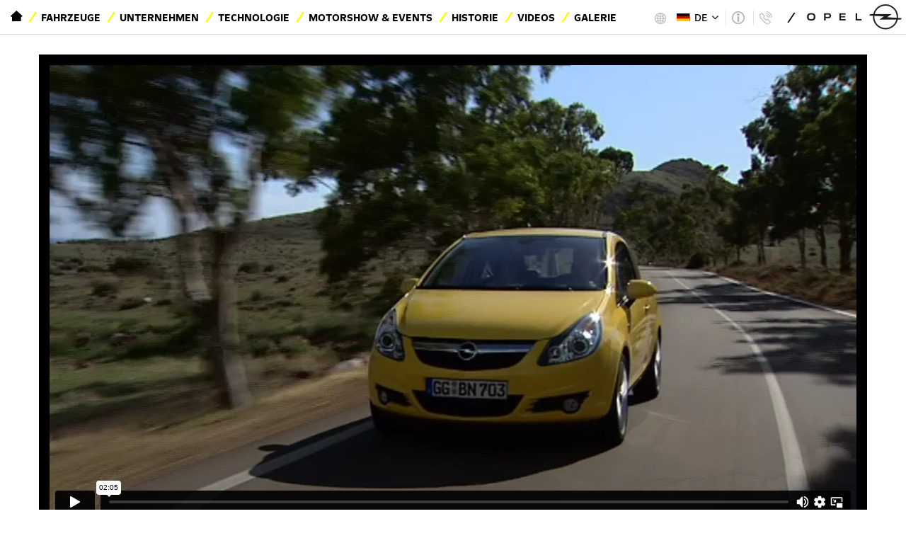

--- FILE ---
content_type: text/html; charset=UTF-8
request_url: https://www.opel-tv-footage.com/v/30%20Years%20Corsa?c=26&i=1
body_size: 6814
content:
<!DOCTYPE html>
<html lang="de">
<head>
<meta charset="utf-8">
<meta http-equiv="X-UA-Compatible" content="IE=edge">
<meta name="viewport" content="width=device-width, initial-scale=1">
<link rel="shortcut icon" href="/favicon.ico">
<title>30 Jahre Corsa — Opel Video Portal</title>
<!--[if lt IE 9]>
	<script src="https://oss.maxcdn.com/html5shiv/3.7.3/html5shiv.min.js"></script>
	<script src="https://oss.maxcdn.com/respond/1.4.2/respond.min.js"></script>
<![endif]-->
<link href="/lib/bootstrap.min.css?v=3" rel="stylesheet">
<link href="/style.css?v=7" rel="stylesheet">
</head>
<body>
	<a id="top"></a>
<div id="toolbar">
<div class="container">
<div class="toolbar-left">
<nav>
<div id="navbar" class="collapse navbar-collapse">
<ul class="nav navbar-nav">
<li class="home-nav">
<a href="/" class="home-link">
<span class="sr-only">Startseite</span><span class="opel-icon icon-home-negative"></span></a>
</li>
<li><a href="http://media.opel.de/content/media/de/de/opel/vehicles.html">Fahrzeuge</a></li>
<li><a href="https://de-media.opel.com/de/taxonomy/term/4424">Unternehmen</a></li>
<li><a href="https://de-media.opel.com/de/taxonomy/term/5789">Technologie</a></li>
<li><a href="https://de-media.opel.com/de/taxonomy/term/4473">Motorshow &amp; Events</a></li>
<li><a href="https://de-media.opel.com/de/taxonomy/term/6091">Historie</a></li>
<li class="active"><a href="">Videos</a></li>
<li><a href="https://de-media.opel.com/de/psa_dam/noterm/AC/view_gallery_page/0/pag/0">Galerie</a></li>
</ul>
<a href="https://de-media.opel.com/" class="navbar-brand">
<img alt="Opel" src="/img/logo21.jpg">
</a>
</div>
</nav>
</div>
<div class="toolbar-right">
<div class="region-menu">
<a href="?action=locale_select"><img src="/img/globe.png" alt="Region" width="20" height="20">
<span>Deutschland</span>
</a>
</div>
<div class="language-menu">
	<span class="current"><img src="/img/de.svg" alt="" height="11"> DE</span>
<ul>
<li><a href="?action=set_locale&amp;id=1"><img src="/img/de.svg" alt="" height="11"> DE</a></li>
<li><a href="?action=set_locale&amp;id=2"><img src="/img/en.svg" alt="" height="11"> EN</a></li>
</ul>
</div>
<div class="info-menu">
	<a class="legal" href="https://de-media.opel.com/de/impressum-datenschutz-und-cookierichtlinie"><span>Impressum | Datenschutz und Cookierichtlinie</span></a>
	<a class="info" href="https://int-media.opel.com/en/contacts-list"><span>Contact Press</span></a>
</div>
<a href="https://de-media.opel.com/" class="navbar-brand">
<img alt="Opel" src="/img/logo21.jpg">
</a>
</div>
</div>
</div>
<div id="titlebar">
<div class="container">
<button type="button" class="navbar-toggle collapsed" data-toggle="collapse" data-target="#mobile-menu" aria-expanded="false" aria-controls="navbar">
<span class="sr-only">Navigation anzeigen</span>
<span class="burger-bars"></span>
</button>
<a href="https://de-media.opel.com/" class="navbar-brand">
<img alt="Opel" src="/img/logo21.jpg">
</a>
<form class="navbar-form navbar-right" action="/" method="GET">
	<div class="form-group">
		<div class="input-group input-group-sm">
			<span class="input-group-btn">
				<button class="btn btn-default" type="submit"><img alt="Go" src="/img/search.png"></button>
			</span>
			<input class="form-control" type="search" name="q" placeholder="Video-Suche">
		</div>
	</div>
</form>
<h1>Pressroom</h1>
</div>
</div>
<div id="mobile-menu" class="collapse">
<div class="mobile-menu-head">
<a href="/" class="home-link">
<span class="sr-only">Startseite</span><span class="opel-icon icon-home-negative"></span></a>
<button class="close-navbar" data-toggle="collapse" data-target="#mobile-menu"><span class="sr-only">Menü schließen</span><span class="opel-icon icon-close"></span></button>
</div>
<div class="info-menu">
	<a class="legal" href="https://de-media.opel.com/de/impressum-datenschutz-und-cookierichtlinie"><span>Impressum | Datenschutz und Cookierichtlinie</span></a>
	<a class="info" href="https://int-media.opel.com/en/contacts-list"><span>Contact Press</span></a>
</div>
<ul class="nav navbar-nav">
<li class="home-nav">
<a href="/" class="home-link">
<span class="sr-only">Startseite</span><span class="opel-icon icon-home-negative"></span></a>
</li>
<li><a href="http://media.opel.de/content/media/de/de/opel/vehicles.html">Fahrzeuge</a></li>
<li><a href="https://de-media.opel.com/de/taxonomy/term/4424">Unternehmen</a></li>
<li><a href="https://de-media.opel.com/de/taxonomy/term/5789">Technologie</a></li>
<li><a href="https://de-media.opel.com/de/taxonomy/term/4473">Motorshow &amp; Events</a></li>
<li><a href="https://de-media.opel.com/de/taxonomy/term/6091">Historie</a></li>
<li class="active"><a href="">Videos</a></li>
<li><a href="https://de-media.opel.com/de/psa_dam/noterm/AC/view_gallery_page/0/pag/0">Galerie</a></li>
</ul>
<div class="region-menu">
<a href="?action=locale_select"><img src="/img/globe.png" alt="Region" width="20" height="20">
<span>Deutschland</span>
</a>
</div>
</div>
<div id="content" class="container">
<div id="banner">
	<div class="row">
		<div class="col-md-12">
			<div class="video_frame">
<div class="embed-responsive embed-responsive-16by9">
	<iframe id="player" class="embed-responsive-item" src="https://player.vimeo.com/video/98936518" webkitallowfullscreen mozallowfullscreen allowfullscreen></iframe>
</div>
			</div>
			<div class="video_description">
<h2>30 Jahre Corsa</h2>
<div class="dl-area">
 <a href="/dl/1162/30%20Jahre%20Corsa.mov">Download MOV <span>(912,34 MB)</span></a> <a href="/dl/1164/30%20Jahre%20Corsa.mp4">Download MP4 <span>(150,70 MB)</span></a></div>
			</div>
		</div>
	</div>
</div>
<div id="breadcrumb">
<ol itemscope itemtype="http://schema.org/BreadcrumbList" class="breadcrumb">
<li itemscope itemtype="http://schema.org/ListItem" itemprop="itemListElement"><a itemscope itemtype="http://schema.org/Thing" itemprop="item" href="."><span itemprop="name">Home</span></a></li>
<li><a href="."><span itemprop="name">Home</span></a></li>
<li itemscope itemtype="http://schema.org/ListItem" itemprop="itemListElement"><a itemscope itemtype="http://schema.org/Thing" itemprop="item" href="/?c=26"><span itemprop="name">Historie</span></a></li>
</ol>
</div>
<div class="row">
	<div class="col-md-3" id="catnav">
		<nav>
<div id="cattools"><a href="/?i=1&c=26">International</a> | <a href="/?l=1&c=26">Current Site</a></div>
<h2>Videos</h2>
<ul class="nav">
<li><a href="/?c=50&amp;i=1">Aktuelle Videos</a></li>
<li><a href="/?c=32&amp;i=1"></a></li>
<li class="sub"><a href="/?c=52&amp;i=1">Modelle</a>
<ul class="nav">
<li class="sub"><a href="/?c=58&amp;i=1">PKW</a>
<ul class="nav">
<li><a href="/?c=64&amp;i=1">Astra</a></li>
<li><a href="/?c=95&amp;i=1">Astra-e</a></li>
<li><a href="/?c=77&amp;i=1">Corsa</a></li>
<li><a href="/?c=87&amp;i=1">Corsa-e</a></li>
<li><a href="/?c=96&amp;i=1">Frontera</a></li>
<li><a href="/?c=72&amp;i=1">Grandland</a></li>
<li><a href="/?c=91&amp;i=1">Mokka</a></li>
<li><a href="/?c=86&amp;i=1">Zafira Life</a></li>
</ul>
</li>
<li class="sub"><a href="/?c=59&amp;i=1">Vans &amp;  Nutzfahrzeuge </a>
<ul class="nav">
<li><a href="/?c=61&amp;i=1">Vivaro</a></li>
<li><a href="/?c=60&amp;i=1">Movano</a></li>
</ul>
</li>
</ul>
</li>
<li><a href="/?c=31&amp;i=1">Technologie</a></li>
<li class="sub"><a href="/?c=26&amp;i=1">Historie</a>
<ul class="nav">
<li><a href="/?c=62&amp;i=1">Historische Fahrzeuge</a></li>
<li><a href="/?c=27&amp;i=1">Historische Werbefilme</a></li>
</ul>
</li>
<li class="sub"><a href="/?c=54&amp;i=1">Messen und Events</a>
<ul class="nav">
<li><a href="/?c=81&amp;i=1">Messen</a></li>
<li><a href="/?c=82&amp;i=1">Events</a></li>
</ul>
</li>
<li><a href="/?c=55&amp;i=1">Design und Konzepte</a></li>
<li><a href="/?c=56&amp;i=1">Motorsport und Sponsoring</a></li>
<li><a href="/?c=57&amp;i=1">Unternehmen</a></li>
</ul>
		</nav>
	</div>
	<div class="col-md-9" id="videos">
		<div class="upper listctrl">
<nav aria-label="Page navigation">
<ul class="pagination">
<li class="page-item" title="Anfang"><a class="page-link" href="?p=1&amp;c=26&amp;i=1"><span aria-hidden="true">«</span><span class="sr-only">Anfang</span></a></li>
<li class="page-item" title="Vorherige"><a class="page-link" href="?p=1&amp;c=26&amp;i=1"><span aria-hidden="true">‹</span><span class="sr-only">Vorherige</span></a></li>
<li class="page-item active"><a class="page-link" href="?p=1&c=26&i=1">1</a></li>
<li class="page-item"><a class="page-link" href="?p=2&c=26&i=1">2</a></li>
<li class="page-item"><a class="page-link" href="?p=3&c=26&i=1">3</a></li>
<li class="page-item" title="Nächste"><a class="page-link" href="?p=2&amp;c=26&amp;i=1"><span aria-hidden="true">›</span><span class="sr-only">Nächste</span></a></li>
<li class="page-item" title="Letzte"><a class="page-link" href="?p=3&amp;c=26&amp;i=1"><span aria-hidden="true">»</span><span class="sr-only">Letzte</span></a></li>
</ul>
</nav>
		</div>
<div class="videos clearfix">
<a class="item" data-id="223" href="/v/50%20Years%20Opel%20GT%20Footage%2004-2018?c=26&amp;i=1" itemprop="video" itemscope itemtype="http://schema.org/VideoObject">
<meta itemprop="description" content="50 Jahre Opel GT Footage 04-2018">
<meta itemprop="embedURL" content="/?action=video_embed&amp;id=223">
<meta itemprop="uploadDate" content="2018-04-12T14:29:03+0000">
	<div class="pic"><img src="https://i.vimeocdn.com/video/693782638-65f4212bbc1a890b2132ab48139c828bb0d910f5d691a4c395d2f16e02c44e25-d_640" alt="50 Jahre Opel GT Footage 04-2018" itemprop="thumbnailURL"></div>
	<div class="title" title="50 Jahre Opel GT Footage 04-2018" itemprop="name">50 Jahre Opel GT</div>
</a>
<a class="item" data-id="172" href="/v/4%2F8%20PS%20%22Doktorwagen%22%20%201909?c=26&amp;i=1" itemprop="video" itemscope itemtype="http://schema.org/VideoObject">
<meta itemprop="description" content="4/8 PS &quot;Doktorwagen&quot;  1909">
<meta itemprop="embedURL" content="/?action=video_embed&amp;id=172">
<meta itemprop="uploadDate" content="2018-04-10T23:41:59+0000">
	<div class="pic"><img src="https://i.vimeocdn.com/video/664699478-139619a31826c9d7f86800abea3b142cfbbeb939288097d42adf31ab74377096-d_295x166" alt="4/8 PS &quot;Doktorwagen&quot;  1909" itemprop="thumbnailURL"></div>
	<div class="title" itemprop="name">4/8 PS &quot;Doktorwagen&quot;  1909</div>
</a>
<a class="item" data-id="202" href="/v/4%2F12%20PS%20%22Laubfrosch%22%201924?c=26&amp;i=1" itemprop="video" itemscope itemtype="http://schema.org/VideoObject">
<meta itemprop="description" content="4/12 PS &quot;Laubfrosch&quot; 1924">
<meta itemprop="embedURL" content="/?action=video_embed&amp;id=202">
<meta itemprop="uploadDate" content="2018-04-12T14:48:45+0000">
	<div class="pic"><img src="https://i.vimeocdn.com/video/664699632-b808ec9629aa324a4c763b11ea60b370b65c1e4dc0a82cdd5625698ef1be0a79-d_295x166" alt="4/12 PS &quot;Laubfrosch&quot; 1924" itemprop="thumbnailURL"></div>
	<div class="title" itemprop="name">4/12 PS &quot;Laubfrosch&quot; 1924</div>
</a>
<a class="item" data-id="96" href="/v/Rocketdriveproject%201928%20-%201929?c=26&amp;i=1" itemprop="video" itemscope itemtype="http://schema.org/VideoObject">
<meta itemprop="description" content="Raketenantriebsprogramm 1928 - 1929">
<meta itemprop="embedURL" content="/?action=video_embed&amp;id=96">
<meta itemprop="uploadDate" content="2018-04-12T16:06:21+0000">
	<div class="pic"><img src="https://i.vimeocdn.com/video/132835069-67d23ee3a38aca0eff0709b3450fab4bd362577dafa446c2e0b7024ec94da731-d_295x166" alt="Raketenantriebsprogramm 1928 - 1929" itemprop="thumbnailURL"></div>
	<div class="title" itemprop="name">Raketenantriebsprogramm 1928 - 1929</div>
</a>
<a class="item" data-id="90" href="/v/Olympia%20Rekord%201953?c=26&amp;i=1" itemprop="video" itemscope itemtype="http://schema.org/VideoObject">
<meta itemprop="description" content="Olympia Rekord 1953">
<meta itemprop="embedURL" content="/?action=video_embed&amp;id=90">
<meta itemprop="uploadDate" content="2018-04-10T23:39:52+0000">
	<div class="pic"><img src="https://i.vimeocdn.com/video/664699987-c0f65381c4ca1654c1026404e59c947f67413059173db9edd241911034700c2b-d_295x166" alt="Olympia Rekord 1953" itemprop="thumbnailURL"></div>
	<div class="title" itemprop="name">Olympia Rekord 1953</div>
</a>
<a class="item" data-id="89" href="/v/Olympia%20Rekord%20P1%201957?c=26&amp;i=1" itemprop="video" itemscope itemtype="http://schema.org/VideoObject">
<meta itemprop="description" content="Olympia Rekord P1 1957">
<meta itemprop="embedURL" content="/?action=video_embed&amp;id=89">
<meta itemprop="uploadDate" content="2018-04-10T23:40:56+0000">
	<div class="pic"><img src="https://i.vimeocdn.com/video/140441639-02953690299ab5621a80a3656654deca0011dddab5cf803b74a6f2418d25639f-d_295x166" alt="Olympia Rekord P1 1957" itemprop="thumbnailURL"></div>
	<div class="title" itemprop="name">Olympia Rekord P1 1957</div>
</a>
<a class="item" data-id="82" href="/v/Admiral%20-%20Kapitaen%20-%20Diplomat?c=26&amp;i=1" itemprop="video" itemscope itemtype="http://schema.org/VideoObject">
<meta itemprop="description" content="Admiral - Kapitän - Diplomat">
<meta itemprop="embedURL" content="/?action=video_embed&amp;id=82">
<meta itemprop="uploadDate" content="2018-04-01T16:10:00+0000">
	<div class="pic"><img src="https://i.vimeocdn.com/video/663337021-b2e7164340804817dc0cedffde396a9a4d603f14b87b69fd1fc2a496989a6604-d_295x166" alt="Admiral - Kapitän - Diplomat" itemprop="thumbnailURL"></div>
	<div class="title" itemprop="name">Admiral - Kapitän - Diplomat</div>
</a>
<a class="item" data-id="92" href="/v/Ascona%20B%201975?c=26&amp;i=1" itemprop="video" itemscope itemtype="http://schema.org/VideoObject">
<meta itemprop="description" content="Ascona B 1975">
<meta itemprop="embedURL" content="/?action=video_embed&amp;id=92">
<meta itemprop="uploadDate" content="2018-04-10T23:38:09+0000">
	<div class="pic"><img src="https://i.vimeocdn.com/video/664700163-cbba49e49134ab52e6804f2d15156173c808b43244a0645d9eb86cee0fbf297a-d_295x166" alt="Ascona B 1975" itemprop="thumbnailURL"></div>
	<div class="title" itemprop="name">Ascona B 1975</div>
</a>
<a class="item" data-id="191" href="/v/Manta%20B%201975?c=26&amp;i=1" itemprop="video" itemscope itemtype="http://schema.org/VideoObject">
<meta itemprop="description" content="Manta B 1975">
<meta itemprop="embedURL" content="/?action=video_embed&amp;id=191">
<meta itemprop="uploadDate" content="2018-04-10T23:38:19+0000">
	<div class="pic"><img src="https://i.vimeocdn.com/video/664700315-05f56e798c62071ed3f5c2724c51d26d0f42ce5797ed3af1705509e3cb83a46b-d_295x166" alt="Manta B 1975" itemprop="thumbnailURL"></div>
	<div class="title" itemprop="name">Manta B 1975</div>
</a>
<a class="item" data-id="192" href="/v/Monza%20A%201978?c=26&amp;i=1" itemprop="video" itemscope itemtype="http://schema.org/VideoObject">
<meta itemprop="description" content="Monza A 1978">
<meta itemprop="embedURL" content="/?action=video_embed&amp;id=192">
<meta itemprop="uploadDate" content="2018-04-10T23:43:28+0000">
	<div class="pic"><img src="https://i.vimeocdn.com/video/664700463-d1c526a9803de159cd9c2ab4563613bce51912ae85afc56792d208962944bea8-d_295x166" alt="Monza A 1978" itemprop="thumbnailURL"></div>
	<div class="title" itemprop="name">Monza A 1978</div>
</a>
<a class="item" data-id="93" href="/v/Rekord%20E%201982?c=26&amp;i=1" itemprop="video" itemscope itemtype="http://schema.org/VideoObject">
<meta itemprop="description" content="Rekord E 1982">
<meta itemprop="embedURL" content="/?action=video_embed&amp;id=93">
<meta itemprop="uploadDate" content="2018-04-10T23:38:43+0000">
	<div class="pic"><img src="https://i.vimeocdn.com/video/664700604-6e1954bcef161a0e145296455805dc333685e1436469436a62d72c00546ea6f7-d_295x166" alt="Rekord E 1982" itemprop="thumbnailURL"></div>
	<div class="title" itemprop="name">Rekord E 1982</div>
</a>
<a class="item" data-id="91" href="/v/Calibra%201990?c=26&amp;i=1" itemprop="video" itemscope itemtype="http://schema.org/VideoObject">
<meta itemprop="description" content="Calibra 1990">
<meta itemprop="embedURL" content="/?action=video_embed&amp;id=91">
<meta itemprop="uploadDate" content="2018-04-10T23:40:12+0000">
	<div class="pic"><img src="https://i.vimeocdn.com/video/663339394-ed252b3191769ba09b0e0275c5b8543e4f46d731345dacab7a73b1efeae41af1-d_295x166" alt="Calibra 1990" itemprop="thumbnailURL"></div>
	<div class="title" itemprop="name">Calibra 1990</div>
</a>
<a class="item" data-id="190" href="/v/Automobile%20of%201990%27s?c=26&amp;i=1" itemprop="video" itemscope itemtype="http://schema.org/VideoObject">
<meta itemprop="description" content="Fahrzeuge der 1990er">
<meta itemprop="embedURL" content="/?action=video_embed&amp;id=190">
<meta itemprop="uploadDate" content="2018-04-10T23:44:00+0000">
	<div class="pic"><img src="https://i.vimeocdn.com/video/664701112-94788bed999892ffcb6c765ff95f6c01ef08d4148ed1eb24789051a5e5ccbde4-d_295x166" alt="Fahrzeuge der 1990er" itemprop="thumbnailURL"></div>
	<div class="title" itemprop="name">Fahrzeuge der 1990er</div>
</a>
<a class="item" data-id="86" href="/v/30%20Years%20Corsa?c=26&amp;i=1" itemprop="video" itemscope itemtype="http://schema.org/VideoObject">
<meta itemprop="description" content="30 Jahre Corsa">
<meta itemprop="embedURL" content="/?action=video_embed&amp;id=86">
<meta itemprop="uploadDate" content="2018-04-05T20:45:22+0000">
	<div class="pic"><img src="https://i.vimeocdn.com/video/664701233-331d945042ace2c229d54d35082bb885d13f6770b2f19b15b2eed210308ce03a-d_295x166" alt="30 Jahre Corsa" itemprop="thumbnailURL"></div>
	<div class="title" itemprop="name">30 Jahre Corsa</div>
</a>
<a class="item" data-id="85" href="/v/Cabrio?c=26&amp;i=1" itemprop="video" itemscope itemtype="http://schema.org/VideoObject">
<meta itemprop="description" content="Cabrio">
<meta itemprop="embedURL" content="/?action=video_embed&amp;id=85">
<meta itemprop="uploadDate" content="2018-03-28T05:26:15+0000">
	<div class="pic"><img src="https://i.vimeocdn.com/video/664701397-613ef5407aa69ca9f041556fea11647735f0d1ec5292f8d552706bf96524ecf9-d_295x166" alt="Cabrio" itemprop="thumbnailURL"></div>
	<div class="title" itemprop="name">Cabrio</div>
</a>
<a class="item" data-id="84" href="/v/Caravan%20and%20Sports%20Tourer?c=26&amp;i=1" itemprop="video" itemscope itemtype="http://schema.org/VideoObject">
<meta itemprop="description" content="Caravan und Sports Tourer">
<meta itemprop="embedURL" content="/?action=video_embed&amp;id=84">
<meta itemprop="uploadDate" content="2018-04-10T23:43:00+0000">
	<div class="pic"><img src="https://i.vimeocdn.com/video/660622403-c89f25273e199e03acff37292f8b1bb95392319b333a694464a4e7b3184066e4-d_295x166" alt="Caravan und Sports Tourer" itemprop="thumbnailURL"></div>
	<div class="title" itemprop="name">Caravan und Sports Tourer</div>
</a>
<a class="item" data-id="83" href="/v/Kadett%20and%20Astra?c=26&amp;i=1" itemprop="video" itemscope itemtype="http://schema.org/VideoObject">
<meta itemprop="description" content="Kadett und Astra">
<meta itemprop="embedURL" content="/?action=video_embed&amp;id=83">
<meta itemprop="uploadDate" content="2018-04-10T23:41:36+0000">
	<div class="pic"><img src="https://i.vimeocdn.com/video/660622713-3a5235b4f52c15ce2d9437d14838e7edeacfcac330d58bb30a9daf5d2b61fdf7-d_295x166" alt="Kadett und Astra" itemprop="thumbnailURL"></div>
	<div class="title" itemprop="name">Kadett und Astra</div>
</a>
<a class="item" data-id="97" href="/v/Opel%20-%20Bikes%20for%20the%20World?c=26&amp;i=1" itemprop="video" itemscope itemtype="http://schema.org/VideoObject">
<meta itemprop="description" content="Opel - Räder für die Welt">
<meta itemprop="embedURL" content="/?action=video_embed&amp;id=97">
<meta itemprop="uploadDate" content="2018-04-11T05:12:53+0000">
	<div class="pic"><img src="https://i.vimeocdn.com/video/664701552-fcec6fe7814e37bd0dd216fb913d426b237ef6400ac158d2e89cf5e516452db1-d_295x166" alt="Opel - Räder für die Welt" itemprop="thumbnailURL"></div>
	<div class="title" itemprop="name">Opel - Räder für die Welt</div>
</a>
<a class="item" data-id="98" href="/v/150%20years%20Opel?c=26&amp;i=1" itemprop="video" itemscope itemtype="http://schema.org/VideoObject">
<meta itemprop="description" content="150 Jahre Opel">
<meta itemprop="embedURL" content="/?action=video_embed&amp;id=98">
<meta itemprop="uploadDate" content="2018-04-10T23:42:00+0000">
	<div class="pic"><img src="https://i.vimeocdn.com/video/661943664-b3874d7a989554ef55d443486a98feb14dd4bd538e7617fdfe98f96b05961a1e-d_295x166" alt="150 Jahre Opel" itemprop="thumbnailURL"></div>
	<div class="title" itemprop="name">150 Jahre Opel</div>
</a>
<a class="item" data-id="106" href="/v/Astra%20F%20-%20Babies%201996?c=26&amp;i=1" itemprop="video" itemscope itemtype="http://schema.org/VideoObject">
<meta itemprop="description" content="Astra F - Babies 1996">
<meta itemprop="embedURL" content="/?action=video_embed&amp;id=106">
<meta itemprop="uploadDate" content="2018-04-10T23:46:26+0000">
	<div class="pic"><img src="https://i.vimeocdn.com/video/664701743-eff6619accace577cf2e40964f386803a0d8c0504f63d667ec039424850cade0-d_295x166" alt="Astra F - Babies 1996" itemprop="thumbnailURL"></div>
	<div class="title" title="Astra F - Babies 1996" itemprop="name">Astra F</div>
</a>
<a class="item" data-id="107" href="/v/Calibra%201990%202?c=26&amp;i=1" itemprop="video" itemscope itemtype="http://schema.org/VideoObject">
<meta itemprop="description" content="Calibra 1990 ">
<meta itemprop="embedURL" content="/?action=video_embed&amp;id=107">
<meta itemprop="uploadDate" content="2018-04-10T23:46:34+0000">
	<div class="pic"><img src="https://i.vimeocdn.com/video/660619828-4186aff6970e83c0c6aa8eb61eaceaa55823af679a60228d7963d9af956dd1e3-d_295x166" alt="Calibra 1990 " itemprop="thumbnailURL"></div>
	<div class="title" title="Calibra 1990 " itemprop="name">Calibra</div>
</a>
<a class="item" data-id="108" href="/v/Calibra%20Turbo%20-%20Designed%20by%20nature%201992?c=26&amp;i=1" itemprop="video" itemscope itemtype="http://schema.org/VideoObject">
<meta itemprop="description" content="Calibra Turbo - Designed by nature 1992">
<meta itemprop="embedURL" content="/?action=video_embed&amp;id=108">
<meta itemprop="uploadDate" content="2018-04-10T23:46:47+0000">
	<div class="pic"><img src="https://i.vimeocdn.com/video/660619537-188a14e511649d8ac033e8742d65fb2dfcc77093232f74187ef0d7336e24e0c5-d_295x166" alt="Calibra Turbo - Designed by nature 1992" itemprop="thumbnailURL"></div>
	<div class="title" title="Calibra Turbo - Designed by nature 1992" itemprop="name">Calibra Turbo</div>
</a>
<a class="item" data-id="110" href="/v/Corsa%20A%20-%20Cheeky%20like%20Corsa%201982?c=26&amp;i=1" itemprop="video" itemscope itemtype="http://schema.org/VideoObject">
<meta itemprop="description" content="Corsa A - Frech wie Corsa 1982">
<meta itemprop="embedURL" content="/?action=video_embed&amp;id=110">
<meta itemprop="uploadDate" content="2018-04-10T23:46:53+0000">
	<div class="pic"><img src="https://i.vimeocdn.com/video/664701991-8b2731821476c038c3a2470615bbde99d5d49077f276a27df4a333c69f4f0475-d_295x166" alt="Corsa A - Frech wie Corsa 1982" itemprop="thumbnailURL"></div>
	<div class="title" title="Corsa A - Frech wie Corsa 1982" itemprop="name">Corsa A</div>
</a>
<a class="item" data-id="109" href="/v/Corsa%20A%20-%20Launch%201983?c=26&amp;i=1" itemprop="video" itemscope itemtype="http://schema.org/VideoObject">
<meta itemprop="description" content="Corsa A - Launch 1983">
<meta itemprop="embedURL" content="/?action=video_embed&amp;id=109">
<meta itemprop="uploadDate" content="2018-04-10T23:46:58+0000">
	<div class="pic"><img src="https://i.vimeocdn.com/video/664702144-c372d7950b9c8b742805ffd2da38fbe70a089e4cba2c86086bca4ebbdae61e93-d_295x166" alt="Corsa A - Launch 1983" itemprop="thumbnailURL"></div>
	<div class="title" title="Corsa A - Launch 1983" itemprop="name">Corsa A </div>
</a>
<a class="item" data-id="111" href="/v/Corsa%20B%20-%20Tree%20and%20Environment%201993?c=26&amp;i=1" itemprop="video" itemscope itemtype="http://schema.org/VideoObject">
<meta itemprop="description" content="Corsa B - Baum und Umwelt 1993">
<meta itemprop="embedURL" content="/?action=video_embed&amp;id=111">
<meta itemprop="uploadDate" content="2018-04-10T23:47:05+0000">
	<div class="pic"><img src="https://i.vimeocdn.com/video/660619134-6da87d997f81dbbaa4943e948ed4a692ca0ab3106dfce23b4784725b3f059683-d_295x166" alt="Corsa B - Baum und Umwelt 1993" itemprop="thumbnailURL"></div>
	<div class="title" title="Corsa B - Baum und Umwelt 1993" itemprop="name">Corsa B</div>
</a>
</div>
		<div class="lower listctrl">
<span class="summary">1 – 25 von 64 Videos</span><nav aria-label="Page navigation">
<ul class="pagination">
<li class="page-item" title="Anfang"><a class="page-link" href="?p=1&amp;c=26&amp;i=1"><span aria-hidden="true">«</span><span class="sr-only">Anfang</span></a></li>
<li class="page-item" title="Vorherige"><a class="page-link" href="?p=1&amp;c=26&amp;i=1"><span aria-hidden="true">‹</span><span class="sr-only">Vorherige</span></a></li>
<li class="page-item active"><a class="page-link" href="?p=1&c=26&i=1">1</a></li>
<li class="page-item"><a class="page-link" href="?p=2&c=26&i=1">2</a></li>
<li class="page-item"><a class="page-link" href="?p=3&c=26&i=1">3</a></li>
<li class="page-item" title="Nächste"><a class="page-link" href="?p=2&amp;c=26&amp;i=1"><span aria-hidden="true">›</span><span class="sr-only">Nächste</span></a></li>
<li class="page-item" title="Letzte"><a class="page-link" href="?p=3&amp;c=26&amp;i=1"><span aria-hidden="true">»</span><span class="sr-only">Letzte</span></a></li>
</ul>
</nav>
		</div>
	</div>
</div>
</div>
<footer id="footer">
<div id="social">
<span>Opel auf</span>
<ul>
<li><a href="https://www.instagram.com/opel.deutschland/" target="_blank"><i class="opel-icon opel-icon-sm icon-sm-insta" alt="Instagram" title="Instagram"></i></a></li>
<li><a href="https://www.facebook.com/OpelDE/" target="_blank"><i class="opel-icon opel-icon-sm icon-sm-facebook" alt="Facebook" title="Facebook"></i></a></li>
<li><a href="https://twitter.com/opel" target="_blank"><i class="opel-icon opel-icon-sm icon-sm-twitter" alt="Twitter" title="Twitter"></i></a></li>
<li><a href="https://www.youtube.com/user/opelDE" target="_blank"><i class="opel-icon opel-icon-sm icon-sm-youtube" alt="YouTube" title="YouTube"></i></a></li>
<li><a href="https://www.flickr.com/photos/opelblog/" target="_blank"><i class="opel-icon opel-icon-sm icon-sm-flickr" alt="Flickr" title="Flickr"></i></a></li>
</ul>
</div>
<div id="legal">
<span style="float: left;"><a href="https://creativecommons.org/licenses/by-nc/4.0/deed.de" target="_blank"><i class="fa fa-creative-commons"></i> Creative Commons</a></span>
<span>© Opel 2020</span>
<a href="http://www.opel.de/tools/impressum.html">Impressum</a>
<a href="http://www.opel.de/tools/datenschutz.html">Datenschutzhinweis</a>
<a href="http://www.opel.de/tools/rechtliche-hinweise.html">Rechtliche Hinweise</a>
	</div>
</footer>
<link href="/lib/font-awesome.min.css" rel="stylesheet">
<link href="/fonts.css?v=2" rel="stylesheet">
<script src="/lib/jquery.min.js"></script>
<script src="/lib/bootstrap.min.js"></script>
<script src="/script.js"></script>
<script async src="https://www.googletagmanager.com/gtag/js?id=UA-106973156-1"></script>
<script>
window.dataLayer = window.dataLayer || [];
function gtag(){dataLayer.push(arguments)};
gtag('js', new Date());
gtag('config', 'UA-106973156-1');
</script>
<script type="text/javascript" defer="defer" src="https://extend.vimeocdn.com/ga/5772132.js"></script>
<div id="blinds">
<div class="panel panel-default">
<div class="panel-heading clearfix">
</div>
<div class="panel-body">
</div>
<div class="panel-footer">
</div>
</div>
</div>
<script src="/lib/history.js"></script>
<script src="/frontend.js"></script>
<link href="/frontend.css?v=3" rel="stylesheet">
<script type="application/ld+json">
{
	"@context": "http://schema.org",
	"@type": "WebSite",
	"url": "http://www.opel-tv-footage.com/","video": {"@type": "VideoObject","url": "/v/30%20Years%20Corsa","embedUrl": "/?action=video_embed&amp;id=86","uploadDate": "2018-04-05T20:45:22+0000","thumbnailUrl": "https://i.vimeocdn.com/video/664701233-331d945042ace2c229d54d35082bb885d13f6770b2f19b15b2eed210308ce03a-d_295x166","name": "30 Jahre Corsa","description": "30 Jahre Corsa - ","interactionStatistic": [{"@type": "InteractionCounter","interactionType": "http://schema.org/WatchAction","userInteractionCount": 2060},{"@type": "InteractionCounter","interactionType": "http://schema.org/DownloadAction","userInteractionCount": 1383}]},
	"potentialAction": {
		"@type": "SearchAction",
		"target": "http://www.opel-tv-footage.com/?q={search_term_string}",
		"query-input": "required name=search_term_string"
	}
}
</script>
</body>
</html>


--- FILE ---
content_type: text/html; charset=UTF-8
request_url: https://player.vimeo.com/video/98936518
body_size: 6472
content:
<!DOCTYPE html>
<html lang="en">
<head>
  <meta charset="utf-8">
  <meta name="viewport" content="width=device-width,initial-scale=1,user-scalable=yes">
  
  <link rel="canonical" href="https://player.vimeo.com/video/98936518">
  <meta name="googlebot" content="noindex,indexifembedded">
  
  
  <title>30JahreCorsaTrailer LowRes on Vimeo</title>
  <style>
      body, html, .player, .fallback {
          overflow: hidden;
          width: 100%;
          height: 100%;
          margin: 0;
          padding: 0;
      }
      .fallback {
          
              background-color: transparent;
          
      }
      .player.loading { opacity: 0; }
      .fallback iframe {
          position: fixed;
          left: 0;
          top: 0;
          width: 100%;
          height: 100%;
      }
  </style>
  <link rel="modulepreload" href="https://f.vimeocdn.com/p/4.46.25/js/player.module.js" crossorigin="anonymous">
  <link rel="modulepreload" href="https://f.vimeocdn.com/p/4.46.25/js/vendor.module.js" crossorigin="anonymous">
  <link rel="preload" href="https://f.vimeocdn.com/p/4.46.25/css/player.css" as="style">
</head>

<body>


<div class="vp-placeholder">
    <style>
        .vp-placeholder,
        .vp-placeholder-thumb,
        .vp-placeholder-thumb::before,
        .vp-placeholder-thumb::after {
            position: absolute;
            top: 0;
            bottom: 0;
            left: 0;
            right: 0;
        }
        .vp-placeholder {
            visibility: hidden;
            width: 100%;
            max-height: 100%;
            height: calc(360 / 640 * 100vw);
            max-width: calc(640 / 360 * 100vh);
            margin: auto;
        }
        .vp-placeholder-carousel {
            display: none;
            background-color: #000;
            position: absolute;
            left: 0;
            right: 0;
            bottom: -60px;
            height: 60px;
        }
    </style>

    

    
        <style>
            .vp-placeholder-thumb {
                overflow: hidden;
                width: 100%;
                max-height: 100%;
                margin: auto;
            }
            .vp-placeholder-thumb::before,
            .vp-placeholder-thumb::after {
                content: "";
                display: block;
                filter: blur(7px);
                margin: 0;
                background: url(https://i.vimeocdn.com/video/664701233-331d945042ace2c229d54d35082bb885d13f6770b2f19b15b2eed210308ce03a-d?mw=80&q=85) 50% 50% / contain no-repeat;
            }
            .vp-placeholder-thumb::before {
                 
                margin: -30px;
            }
        </style>
    

    <div class="vp-placeholder-thumb"></div>
    <div class="vp-placeholder-carousel"></div>
    <script>function placeholderInit(t,h,d,s,n,o){var i=t.querySelector(".vp-placeholder"),v=t.querySelector(".vp-placeholder-thumb");if(h){var p=function(){try{return window.self!==window.top}catch(a){return!0}}(),w=200,y=415,r=60;if(!p&&window.innerWidth>=w&&window.innerWidth<y){i.style.bottom=r+"px",i.style.maxHeight="calc(100vh - "+r+"px)",i.style.maxWidth="calc("+n+" / "+o+" * (100vh - "+r+"px))";var f=t.querySelector(".vp-placeholder-carousel");f.style.display="block"}}if(d){var e=new Image;e.onload=function(){var a=n/o,c=e.width/e.height;if(c<=.95*a||c>=1.05*a){var l=i.getBoundingClientRect(),g=l.right-l.left,b=l.bottom-l.top,m=window.innerWidth/g*100,x=window.innerHeight/b*100;v.style.height="calc("+e.height+" / "+e.width+" * "+m+"vw)",v.style.maxWidth="calc("+e.width+" / "+e.height+" * "+x+"vh)"}i.style.visibility="visible"},e.src=s}else i.style.visibility="visible"}
</script>
    <script>placeholderInit(document,  false ,  true , "https://i.vimeocdn.com/video/664701233-331d945042ace2c229d54d35082bb885d13f6770b2f19b15b2eed210308ce03a-d?mw=80\u0026q=85",  640 ,  360 );</script>
</div>

<div id="player" class="player"></div>
<script>window.playerConfig = {"cdn_url":"https://f.vimeocdn.com","vimeo_api_url":"api.vimeo.com","request":{"files":{"dash":{"cdns":{"akfire_interconnect_quic":{"avc_url":"https://vod-adaptive-ak.vimeocdn.com/exp=1768678770~acl=%2Fb095a0f0-f2a1-435e-8c06-14fdb862af2b%2Fpsid%3D4ba3c976e3fa560a62a8215f2ea652c8af036bf0848edd36a5e99e40ad0b79b1%2F%2A~hmac=6926c22e64eb479ef9d15d9d5fd3efbcb2009655998583e11f9b373cd4f9a585/b095a0f0-f2a1-435e-8c06-14fdb862af2b/psid=4ba3c976e3fa560a62a8215f2ea652c8af036bf0848edd36a5e99e40ad0b79b1/v2/playlist/av/primary/playlist.json?omit=av1-hevc\u0026pathsig=8c953e4f~pCZUq1oKQ3c6V0mjakWBTQ-Cu-2REBVnp99wHEql6qQ\u0026r=dXM%3D\u0026rh=2MN9pN","origin":"gcs","url":"https://vod-adaptive-ak.vimeocdn.com/exp=1768678770~acl=%2Fb095a0f0-f2a1-435e-8c06-14fdb862af2b%2Fpsid%3D4ba3c976e3fa560a62a8215f2ea652c8af036bf0848edd36a5e99e40ad0b79b1%2F%2A~hmac=6926c22e64eb479ef9d15d9d5fd3efbcb2009655998583e11f9b373cd4f9a585/b095a0f0-f2a1-435e-8c06-14fdb862af2b/psid=4ba3c976e3fa560a62a8215f2ea652c8af036bf0848edd36a5e99e40ad0b79b1/v2/playlist/av/primary/playlist.json?pathsig=8c953e4f~pCZUq1oKQ3c6V0mjakWBTQ-Cu-2REBVnp99wHEql6qQ\u0026r=dXM%3D\u0026rh=2MN9pN"},"fastly_skyfire":{"avc_url":"https://skyfire.vimeocdn.com/1768678770-0xa05264e5387ad2e65604df9fc1b1d830377eaa72/b095a0f0-f2a1-435e-8c06-14fdb862af2b/psid=4ba3c976e3fa560a62a8215f2ea652c8af036bf0848edd36a5e99e40ad0b79b1/v2/playlist/av/primary/playlist.json?omit=av1-hevc\u0026pathsig=8c953e4f~pCZUq1oKQ3c6V0mjakWBTQ-Cu-2REBVnp99wHEql6qQ\u0026r=dXM%3D\u0026rh=2MN9pN","origin":"gcs","url":"https://skyfire.vimeocdn.com/1768678770-0xa05264e5387ad2e65604df9fc1b1d830377eaa72/b095a0f0-f2a1-435e-8c06-14fdb862af2b/psid=4ba3c976e3fa560a62a8215f2ea652c8af036bf0848edd36a5e99e40ad0b79b1/v2/playlist/av/primary/playlist.json?pathsig=8c953e4f~pCZUq1oKQ3c6V0mjakWBTQ-Cu-2REBVnp99wHEql6qQ\u0026r=dXM%3D\u0026rh=2MN9pN"}},"default_cdn":"akfire_interconnect_quic","separate_av":true,"streams":[{"profile":"116","id":"02e49f7c-4bc2-4604-b86d-10781ba3cff2","fps":25,"quality":"240p"},{"profile":"112","id":"a544c043-71ad-4fb2-aead-016455c3ace7","fps":25,"quality":"360p"}],"streams_avc":[{"profile":"116","id":"02e49f7c-4bc2-4604-b86d-10781ba3cff2","fps":25,"quality":"240p"},{"profile":"112","id":"a544c043-71ad-4fb2-aead-016455c3ace7","fps":25,"quality":"360p"}]},"hls":{"cdns":{"akfire_interconnect_quic":{"avc_url":"https://vod-adaptive-ak.vimeocdn.com/exp=1768678770~acl=%2Fb095a0f0-f2a1-435e-8c06-14fdb862af2b%2Fpsid%3D4ba3c976e3fa560a62a8215f2ea652c8af036bf0848edd36a5e99e40ad0b79b1%2F%2A~hmac=6926c22e64eb479ef9d15d9d5fd3efbcb2009655998583e11f9b373cd4f9a585/b095a0f0-f2a1-435e-8c06-14fdb862af2b/psid=4ba3c976e3fa560a62a8215f2ea652c8af036bf0848edd36a5e99e40ad0b79b1/v2/playlist/av/primary/playlist.m3u8?omit=av1-hevc-opus\u0026pathsig=8c953e4f~OKR6w_p1_S-Eqg__3UD5tuzOF-gyEhomuV5pJ4w3qR4\u0026r=dXM%3D\u0026rh=2MN9pN\u0026sf=fmp4","origin":"gcs","url":"https://vod-adaptive-ak.vimeocdn.com/exp=1768678770~acl=%2Fb095a0f0-f2a1-435e-8c06-14fdb862af2b%2Fpsid%3D4ba3c976e3fa560a62a8215f2ea652c8af036bf0848edd36a5e99e40ad0b79b1%2F%2A~hmac=6926c22e64eb479ef9d15d9d5fd3efbcb2009655998583e11f9b373cd4f9a585/b095a0f0-f2a1-435e-8c06-14fdb862af2b/psid=4ba3c976e3fa560a62a8215f2ea652c8af036bf0848edd36a5e99e40ad0b79b1/v2/playlist/av/primary/playlist.m3u8?omit=opus\u0026pathsig=8c953e4f~OKR6w_p1_S-Eqg__3UD5tuzOF-gyEhomuV5pJ4w3qR4\u0026r=dXM%3D\u0026rh=2MN9pN\u0026sf=fmp4"},"fastly_skyfire":{"avc_url":"https://skyfire.vimeocdn.com/1768678770-0xa05264e5387ad2e65604df9fc1b1d830377eaa72/b095a0f0-f2a1-435e-8c06-14fdb862af2b/psid=4ba3c976e3fa560a62a8215f2ea652c8af036bf0848edd36a5e99e40ad0b79b1/v2/playlist/av/primary/playlist.m3u8?omit=av1-hevc-opus\u0026pathsig=8c953e4f~OKR6w_p1_S-Eqg__3UD5tuzOF-gyEhomuV5pJ4w3qR4\u0026r=dXM%3D\u0026rh=2MN9pN\u0026sf=fmp4","origin":"gcs","url":"https://skyfire.vimeocdn.com/1768678770-0xa05264e5387ad2e65604df9fc1b1d830377eaa72/b095a0f0-f2a1-435e-8c06-14fdb862af2b/psid=4ba3c976e3fa560a62a8215f2ea652c8af036bf0848edd36a5e99e40ad0b79b1/v2/playlist/av/primary/playlist.m3u8?omit=opus\u0026pathsig=8c953e4f~OKR6w_p1_S-Eqg__3UD5tuzOF-gyEhomuV5pJ4w3qR4\u0026r=dXM%3D\u0026rh=2MN9pN\u0026sf=fmp4"}},"default_cdn":"akfire_interconnect_quic","separate_av":true},"progressive":[{"profile":"116","width":480,"height":270,"mime":"video/mp4","fps":25,"url":"https://vod-progressive-ak.vimeocdn.com/exp=1768678770~acl=%2Fvimeo-prod-skyfire-std-us%2F01%2F4787%2F3%2F98936518%2F264787885.mp4~hmac=c44a35602aa08c0cb8cca4d34808086447de092ea6f9e51e7405da78b1bca19e/vimeo-prod-skyfire-std-us/01/4787/3/98936518/264787885.mp4","cdn":"akamai_interconnect","quality":"240p","id":"02e49f7c-4bc2-4604-b86d-10781ba3cff2","origin":"gcs"},{"profile":"112","width":640,"height":360,"mime":"video/mp4","fps":25,"url":"https://vod-progressive-ak.vimeocdn.com/exp=1768678770~acl=%2Fvimeo-transcode-storage-prod-us-central1-h264-540p%2F01%2F4787%2F3%2F98936518%2F264787883.mp4~hmac=fc47f955900469ae7cae5395b97ef62a6c23f6583abfd096279da60553bfb86e/vimeo-transcode-storage-prod-us-central1-h264-540p/01/4787/3/98936518/264787883.mp4","cdn":"akamai_interconnect","quality":"360p","id":"a544c043-71ad-4fb2-aead-016455c3ace7","origin":"gcs"}]},"file_codecs":{"av1":[],"avc":["02e49f7c-4bc2-4604-b86d-10781ba3cff2","a544c043-71ad-4fb2-aead-016455c3ace7"],"hevc":{"dvh1":[],"hdr":[],"sdr":[]}},"lang":"en","referrer":"https://www.opel-tv-footage.com/v/30%20Years%20Corsa?c=26\u0026amp;i=1","cookie_domain":".vimeo.com","signature":"4cbace8d7c90a3e6f39b62292766b14d","timestamp":1768675170,"expires":3600,"thumb_preview":{"url":"https://videoapi-sprites.vimeocdn.com/video-sprites/image/c454f604-e174-40da-8f58-2d602750bb08.0.jpeg?ClientID=sulu\u0026Expires=1768678770\u0026Signature=6fb88f0a9dc3b91432d7bf30b8997ac4fd58f903","height":2880,"width":4260,"frame_height":240,"frame_width":426,"columns":10,"frames":120},"currency":"USD","session":"71bb6d6971e7342a5a4743cb2b5edf73778ff6a11768675170","cookie":{"volume":1,"quality":null,"hd":0,"captions":null,"transcript":null,"captions_styles":{"color":null,"fontSize":null,"fontFamily":null,"fontOpacity":null,"bgOpacity":null,"windowColor":null,"windowOpacity":null,"bgColor":null,"edgeStyle":null},"audio_language":null,"audio_kind":null,"qoe_survey_vote":0},"build":{"backend":"31e9776","js":"4.46.25"},"urls":{"js":"https://f.vimeocdn.com/p/4.46.25/js/player.js","js_base":"https://f.vimeocdn.com/p/4.46.25/js","js_module":"https://f.vimeocdn.com/p/4.46.25/js/player.module.js","js_vendor_module":"https://f.vimeocdn.com/p/4.46.25/js/vendor.module.js","locales_js":{"de-DE":"https://f.vimeocdn.com/p/4.46.25/js/player.de-DE.js","en":"https://f.vimeocdn.com/p/4.46.25/js/player.js","es":"https://f.vimeocdn.com/p/4.46.25/js/player.es.js","fr-FR":"https://f.vimeocdn.com/p/4.46.25/js/player.fr-FR.js","ja-JP":"https://f.vimeocdn.com/p/4.46.25/js/player.ja-JP.js","ko-KR":"https://f.vimeocdn.com/p/4.46.25/js/player.ko-KR.js","pt-BR":"https://f.vimeocdn.com/p/4.46.25/js/player.pt-BR.js","zh-CN":"https://f.vimeocdn.com/p/4.46.25/js/player.zh-CN.js"},"ambisonics_js":"https://f.vimeocdn.com/p/external/ambisonics.min.js","barebone_js":"https://f.vimeocdn.com/p/4.46.25/js/barebone.js","chromeless_js":"https://f.vimeocdn.com/p/4.46.25/js/chromeless.js","three_js":"https://f.vimeocdn.com/p/external/three.rvimeo.min.js","vuid_js":"https://f.vimeocdn.com/js_opt/modules/utils/vuid.min.js","hive_sdk":"https://f.vimeocdn.com/p/external/hive-sdk.js","hive_interceptor":"https://f.vimeocdn.com/p/external/hive-interceptor.js","proxy":"https://player.vimeo.com/static/proxy.html","css":"https://f.vimeocdn.com/p/4.46.25/css/player.css","chromeless_css":"https://f.vimeocdn.com/p/4.46.25/css/chromeless.css","fresnel":"https://arclight.vimeo.com/add/player-stats","player_telemetry_url":"https://arclight.vimeo.com/player-events","telemetry_base":"https://lensflare.vimeo.com"},"flags":{"plays":1,"dnt":0,"autohide_controls":0,"preload_video":"metadata_on_hover","qoe_survey_forced":0,"ai_widget":0,"ecdn_delta_updates":0,"disable_mms":0,"check_clip_skipping_forward":0},"country":"US","client":{"ip":"3.17.145.210"},"ab_tests":{"cross_origin_texttracks":{"group":"variant","track":false,"data":null}},"atid":"2963826947.1768675170","ai_widget_signature":"a852aa2f1dc20f987b13481b0c9b42e15295d700a9fb625e1aaded6f9d9c337b_1768678770","config_refresh_url":"https://player.vimeo.com/video/98936518/config/request?atid=2963826947.1768675170\u0026expires=3600\u0026referrer=https%3A%2F%2Fwww.opel-tv-footage.com%2Fv%2F30%2520Years%2520Corsa%3Fc%3D26%26i%3D1\u0026session=71bb6d6971e7342a5a4743cb2b5edf73778ff6a11768675170\u0026signature=4cbace8d7c90a3e6f39b62292766b14d\u0026time=1768675170\u0026v=1"},"player_url":"player.vimeo.com","video":{"id":98936518,"title":"30JahreCorsaTrailer LowRes","width":640,"height":360,"duration":125,"url":"","share_url":"https://vimeo.com/98936518","embed_code":"\u003ciframe title=\"vimeo-player\" src=\"https://player.vimeo.com/video/98936518?h=a1b0ff074b\" width=\"640\" height=\"360\" frameborder=\"0\" referrerpolicy=\"strict-origin-when-cross-origin\" allow=\"autoplay; fullscreen; picture-in-picture; clipboard-write; encrypted-media; web-share\"   allowfullscreen\u003e\u003c/iframe\u003e","default_to_hd":0,"privacy":"disable","embed_permission":"whitelist","thumbnail_url":"https://i.vimeocdn.com/video/664701233-331d945042ace2c229d54d35082bb885d13f6770b2f19b15b2eed210308ce03a-d","owner":{"id":5772132,"name":"Opel Automobile GmbH","img":"https://i.vimeocdn.com/portrait/defaults-blue_60x60?region=us","img_2x":"https://i.vimeocdn.com/portrait/defaults-blue_60x60?region=us","url":"https://vimeo.com/user5772132","account_type":"business"},"spatial":0,"live_event":null,"version":{"current":null,"available":[{"id":631604025,"file_id":264787026,"is_current":true}]},"unlisted_hash":null,"rating":{"id":3},"fps":25,"bypass_token":"eyJ0eXAiOiJKV1QiLCJhbGciOiJIUzI1NiJ9.eyJjbGlwX2lkIjo5ODkzNjUxOCwiZXhwIjoxNzY4Njc4ODAwfQ.MJbuzwwkK4LtK-ILUTCn4f65KRiuiDH1y-g-MTxt1Sc","channel_layout":"stereo","ai":0,"locale":""},"user":{"id":0,"team_id":0,"team_origin_user_id":0,"account_type":"none","liked":0,"watch_later":0,"owner":0,"mod":0,"logged_in":0,"private_mode_enabled":0,"vimeo_api_client_token":"eyJhbGciOiJIUzI1NiIsInR5cCI6IkpXVCJ9.eyJzZXNzaW9uX2lkIjoiNzFiYjZkNjk3MWU3MzQyYTVhNDc0M2NiMmI1ZWRmNzM3NzhmZjZhMTE3Njg2NzUxNzAiLCJleHAiOjE3Njg2Nzg3NzAsImFwcF9pZCI6MTE4MzU5LCJzY29wZXMiOiJwdWJsaWMgc3RhdHMifQ.o9-QGm4suIAOYLZsoYPOq-8D20SWkHiALrxvEjPcgEc"},"view":1,"vimeo_url":"vimeo.com","embed":{"audio_track":"","autoplay":0,"autopause":1,"dnt":0,"editor":0,"keyboard":1,"log_plays":1,"loop":0,"muted":0,"on_site":0,"texttrack":"","transparent":1,"outro":"videos","playsinline":1,"quality":null,"player_id":"","api":null,"app_id":"","color":"","color_one":"000000","color_two":"00adef","color_three":"ffffff","color_four":"000000","context":"embed.main","settings":{"auto_pip":1,"badge":0,"byline":0,"collections":0,"color":0,"force_color_one":0,"force_color_two":0,"force_color_three":0,"force_color_four":0,"embed":0,"fullscreen":0,"like":0,"logo":0,"playbar":1,"portrait":0,"pip":1,"share":0,"spatial_compass":0,"spatial_label":0,"speed":1,"title":0,"volume":1,"watch_later":0,"watch_full_video":1,"controls":1,"airplay":1,"audio_tracks":1,"chapters":1,"chromecast":1,"cc":1,"transcript":1,"quality":1,"play_button_position":0,"ask_ai":0,"skipping_forward":1,"debug_payload_collection_policy":"default"},"create_interactive":{"has_create_interactive":false,"viddata_url":""},"min_quality":null,"max_quality":null,"initial_quality":null,"prefer_mms":1}}</script>
<script>const fullscreenSupported="exitFullscreen"in document||"webkitExitFullscreen"in document||"webkitCancelFullScreen"in document||"mozCancelFullScreen"in document||"msExitFullscreen"in document||"webkitEnterFullScreen"in document.createElement("video");var isIE=checkIE(window.navigator.userAgent),incompatibleBrowser=!fullscreenSupported||isIE;window.noModuleLoading=!1,window.dynamicImportSupported=!1,window.cssLayersSupported=typeof CSSLayerBlockRule<"u",window.isInIFrame=function(){try{return window.self!==window.top}catch(e){return!0}}(),!window.isInIFrame&&/twitter/i.test(navigator.userAgent)&&window.playerConfig.video.url&&(window.location=window.playerConfig.video.url),window.playerConfig.request.lang&&document.documentElement.setAttribute("lang",window.playerConfig.request.lang),window.loadScript=function(e){var n=document.getElementsByTagName("script")[0];n&&n.parentNode?n.parentNode.insertBefore(e,n):document.head.appendChild(e)},window.loadVUID=function(){if(!window.playerConfig.request.flags.dnt&&!window.playerConfig.embed.dnt){window._vuid=[["pid",window.playerConfig.request.session]];var e=document.createElement("script");e.async=!0,e.src=window.playerConfig.request.urls.vuid_js,window.loadScript(e)}},window.loadCSS=function(e,n){var i={cssDone:!1,startTime:new Date().getTime(),link:e.createElement("link")};return i.link.rel="stylesheet",i.link.href=n,e.getElementsByTagName("head")[0].appendChild(i.link),i.link.onload=function(){i.cssDone=!0},i},window.loadLegacyJS=function(e,n){if(incompatibleBrowser){var i=e.querySelector(".vp-placeholder");i&&i.parentNode&&i.parentNode.removeChild(i);let a=`/video/${window.playerConfig.video.id}/fallback`;window.playerConfig.request.referrer&&(a+=`?referrer=${window.playerConfig.request.referrer}`),n.innerHTML=`<div class="fallback"><iframe title="unsupported message" src="${a}" frameborder="0"></iframe></div>`}else{n.className="player loading";var t=window.loadCSS(e,window.playerConfig.request.urls.css),r=e.createElement("script"),o=!1;r.src=window.playerConfig.request.urls.js,window.loadScript(r),r["onreadystatechange"in r?"onreadystatechange":"onload"]=function(){!o&&(!this.readyState||this.readyState==="loaded"||this.readyState==="complete")&&(o=!0,playerObject=new VimeoPlayer(n,window.playerConfig,t.cssDone||{link:t.link,startTime:t.startTime}))},window.loadVUID()}};function checkIE(e){e=e&&e.toLowerCase?e.toLowerCase():"";function n(r){return r=r.toLowerCase(),new RegExp(r).test(e);return browserRegEx}var i=n("msie")?parseFloat(e.replace(/^.*msie (\d+).*$/,"$1")):!1,t=n("trident")?parseFloat(e.replace(/^.*trident\/(\d+)\.(\d+).*$/,"$1.$2"))+4:!1;return i||t}
</script>
<script nomodule>
  window.noModuleLoading = true;
  var playerEl = document.getElementById('player');
  window.loadLegacyJS(document, playerEl);
</script>
<script type="module">try{import("").catch(()=>{})}catch(t){}window.dynamicImportSupported=!0;
</script>
<script type="module">if(!window.dynamicImportSupported||!window.cssLayersSupported){if(!window.noModuleLoading){window.noModuleLoading=!0;var playerEl=document.getElementById("player");window.loadLegacyJS(document,playerEl)}var moduleScriptLoader=document.getElementById("js-module-block");moduleScriptLoader&&moduleScriptLoader.parentElement.removeChild(moduleScriptLoader)}
</script>
<script type="module" id="js-module-block">if(!window.noModuleLoading&&window.dynamicImportSupported&&window.cssLayersSupported){const n=document.getElementById("player"),e=window.loadCSS(document,window.playerConfig.request.urls.css);import(window.playerConfig.request.urls.js_module).then(function(o){new o.VimeoPlayer(n,window.playerConfig,e.cssDone||{link:e.link,startTime:e.startTime}),window.loadVUID()}).catch(function(o){throw/TypeError:[A-z ]+import[A-z ]+module/gi.test(o)&&window.loadLegacyJS(document,n),o})}
</script>

<script type="application/ld+json">{"embedUrl":"https://player.vimeo.com/video/98936518?h=a1b0ff074b","thumbnailUrl":"https://i.vimeocdn.com/video/664701233-331d945042ace2c229d54d35082bb885d13f6770b2f19b15b2eed210308ce03a-d?f=webp","name":"30JahreCorsaTrailer LowRes","description":"This is \"30JahreCorsaTrailer LowRes\" by \"Opel Automobile GmbH\" on Vimeo, the home for high quality videos and the people who love them.","duration":"PT125S","uploadDate":"2014-06-23T10:47:33-04:00","@context":"https://schema.org/","@type":"VideoObject"}</script>

</body>
</html>
